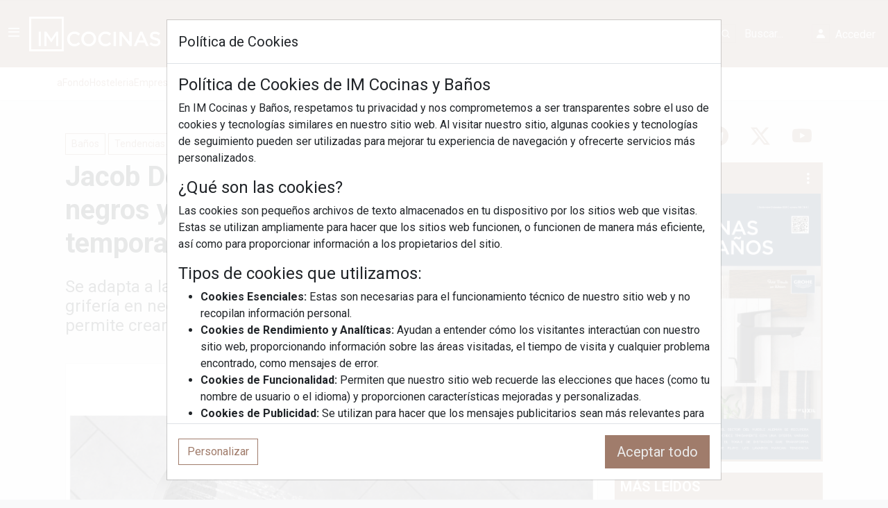

--- FILE ---
content_type: text/html; charset=UTF-8
request_url: https://www.imcb.info/noticia/26265/jacob-delafon-apuesta-por-los-grifos-negros-y-paredes-metalizadas-esta.html
body_size: 14640
content:
  






 
  <!doctype html>
  <html lang="es">
  <!-- HEAD -->

  <head>
    <script>
  const URLweb = "https://www.imcb.info/";
</script>

<!-- UNIVERSAL  -->
<script>
  window.dataLayer = window.dataLayer || [];

  function gtag() {
    dataLayer.push(arguments);
  }
  gtag('js', new Date());
  gtag('config', 'UA-21616963-2');
</script>
<!-- G4 -->
<script>
  window.dataLayer = window.dataLayer || [];

  function gtag() {
    dataLayer.push(arguments);
  }
  gtag('js', new Date());
  gtag('config', 'G-MQZ7QNHLLM');
</script>


<script type="text/javascript">
  (function(c, l, a, r, i, t, y) {
    c[a] = c[a] || function() {
      (c[a].q = c[a].q || []).push(arguments)
    };
    t = l.createElement(r);
    t.async = 1;
    t.src = "https://www.clarity.ms/tag/" + i;
    y = l.getElementsByTagName(r)[0];
    y.parentNode.insertBefore(t, y);
  })(window, document, "clarity", "script", "jcj25u52dt");
</script>

<link rel="alternate" hreflang="es-ES" href="https://www.imcb.info/" />


<!-- Chrome, Firefox OS and Opera -->
<meta name="theme-color" content="#A07C6B">
<!-- Windows Phone -->
<meta name="msapplication-navbutton-color" content="#A07C6B">
<!-- iOS Safari -->
<meta name="apple-mobile-web-app-status-bar-style" content="#A07C6B">

<META name="robots" content="INDEX,FOLLOW">
<meta name="msvalidate.01" content="FF9902B314ACFDDE12EC7D7568D2ECA0" />

<!-- META TAGS -->
<meta charset="utf-8">
<meta name="viewport" content="width=device-width, initial-scale=1, maximum-scale=1">
<!-- META TAGS -->

<!-- CSS -->
<link href="https://cdn.jsdelivr.net/npm/bootstrap@5.3.3/dist/css/bootstrap.min.css" rel="stylesheet" integrity="sha384-QWTKZyjpPEjISv5WaRU9OFeRpok6YctnYmDr5pNlyT2bRjXh0JMhjY6hW+ALEwIH" crossorigin="anonymous">
<link href="https://cdn.jsdelivr.net/npm/boxicons@latest/css/boxicons.min.css" rel="stylesheet" crossorigin="anonymous">
<link rel="stylesheet" href="https://cdn.jsdelivr.net/npm/bootstrap-icons@1.11.1/font/bootstrap-icons.css">
<link href="https://www.imcb.info/assets/css/style.css" rel="stylesheet">
<link href="https://www.imcb.info/assets/css/custom_bootstrap.css" rel="stylesheet">
<link rel="icon" href="https://www.imcb.info/assets/img/favicon.png" type="image/x-icon">

<meta name="facebook-domain-verification" content="uhmu0zuhgv7yoq9l5ot3lk3mgplc04" />
<!-- end CSS -->

<!-- https://midu.dev/cargar-google-analytics-de-forma-optima/ -->
<!-- Global site tag (gtag.js) - Google Analytics -->
<script async src="https://www.googletagmanager.com/gtag/js?id=UA-21616963-2"></script>
<script async src="https://www.googletagmanager.com/gtag/js?id=G-MQZ7QNHLLM"></script>

<link rel="preconnect dns-prefetch" href="https://www.googletagmanager.com">
<link rel="preconnect dns-prefetch" href="https://www.google-analytics.com">


    <title>Jacob Delafon apuesta por los grifos negros y paredes metalizadas esta temporada  | IM Cocinas y Baños</title>
    <meta name="author" content="Publimas Digital">
    <meta name="Title" content="Jacob Delafon apuesta por los grifos negros y paredes metalizadas esta temporada" />
    <meta name="DC.Title" content="Jacob Delafon apuesta por los grifos negros y paredes metalizadas esta temporada" />
    <meta http-equiv="title" content="Jacob Delafon apuesta por los grifos negros y paredes metalizadas esta temporada" />
    <meta name="Abstract" content="Jacob Delafon apuesta por los grifos negros y paredes metalizadas esta temporada" />
    <meta name="Description" content="Se adapta a las últimas tendencias en baño combinando las piezas de grifería en negro con los revestimientos murales metalizados  Esto le permite crear espacios modernos  personalizados y creativos   " />
    <meta http-equiv="DC.Description" content="Se adapta a las últimas tendencias en baño combinando las piezas de grifería en negro con los revestimientos murales metalizados  Esto le permite crear espacios modernos  personalizados y creativos   " />
    <meta name="Subject" content="Se adapta a las últimas tendencias en baño combinando las piezas de grifería en negro con los revestimientos murales metalizados  Esto le permite crear espacios modernos  personalizados y creativos   " />
    <meta name="keywords" content="jacob,delafon,apuesta,grifos,negros,paredes,metalizadas,temporada,adapta,últimas,tendencias,baño,combinando,piezas,grifería,negro,revestimientos,murales,metalizados,esto,le,permite,crear,espacios,modernos,personalizados,creativos" />
    <meta http-equiv="Keywords" content="jacob,delafon,apuesta,grifos,negros,paredes,metalizadas,temporada,adapta,últimas,tendencias,baño,combinando,piezas,grifería,negro,revestimientos,murales,metalizados,esto,le,permite,crear,espacios,modernos,personalizados,creativos,grifería,negra,baño,grifería,tendencias,jacob,delafon,paredes,metalizadas,interiorismo" />
    <!-- Open Graph data  139847336063984 -->
    <meta property="fb:app_id" content="139847336063984" />
    <meta property="og:title" content="Jacob Delafon apuesta por los grifos negros y paredes metalizadas esta temporada" />
    <meta property="og:type" content="article">
    <meta property="og:url" content="https://www.imcb.info/noticia/26265/jacob-delafon-apuesta-por-los-grifos-negros-y-paredes-metalizadas-esta.html" />
    <meta property="og:image" content="https://www.imcb.info/uploads/2023/09/imcb_jacob_delafon_apuesta_26265_15131922.png" />
    <meta property="og:description" content="Se adapta a las últimas tendencias en baño combinando las piezas de grifería en negro con los revestimientos murales metalizados  Esto le permite crear  " />
    <meta property="og:site_name" content="IM Farmacias" />
    <meta property="og:image:width" content="750" />
    <meta property="og:image:height" content="500" />
    <meta property="article:published_time" content="2023-09-15CEST13:10:33+01:00" />
    <meta property="article:modified_time" content="2023-09-15CEST13:10:33+01:00" />
    <meta property="article:section" content="Baños" />
    <meta property="article:tag" content="grifería,negra,baño,grifería,tendencias,jacob,delafon,paredes,metalizadas,interiorismo" />
    <!--<meta property="fb:admins" content="Número de ID de Facebook" />-->
    <!-- Twitter Card data -->
    <meta name="twitter:card" content="summary_large_image">
    <meta name="twitter:site" content="@imopticas">
    <meta name="twitter:creator" content="@imopticas">
    <meta name="twitter:title" content="Jacob Delafon apuesta por los grifos negros y paredes metalizadas esta temporada">
    <meta name="twitter:description" content="Se adapta a las últimas tendencias en baño combinando las piezas de grifería en negro con los revestimientos murales metalizados  Esto le permite crear espacios modernos  personalizados y creativos  ">
    <meta name="twitter:image" content="https://www.imcb.info/uploads/2023/09/imcb_jacob_delafon_apuesta_26265_15131922.png">
        <link href="https://www.imcb.info/uploads/2023/09/imcb_jacob_delafon_apuesta_26265_15131922.png" rel="image_src" />
    <meta name="subtitulo" content="               grifería negra  baño  grifería  tendencias  Jacob Delafon  paredes metalizadas  interiorismo              ">
    <link rel="canonical" href="https://www.imcb.info/noticia/26265/jacob-delafon-apuesta-por-los-grifos-negros-y-paredes-metalizadas-esta.html">
    <link rel="amphtml" href="https://www.imcb.info/amp/26265/jacob-delafon-apuesta-por-los-grifos-negros-y-paredes-metalizadas-esta.html">
    <link rel="alternate" hreflang="es" href="https://www.imcb.info/noticia/26265/jacob-delafon-apuesta-por-los-grifos-negros-y-paredes-metalizadas-esta.html">
    <!-- Marcado JSON-LD generado por el Asistente para el marcado de datos estructurados de Google. -->
           <script type="application/ld+json">
           {"@context":"http:\/\/schema.org","@type":"Article","headline":"Jacob Delafon apuesta por los grifos negros y paredes metalizadas esta temporada","author":{"@type":"Person","name":"IM Cocinas y Ba\u00f1os","url":"https:\/\/www.imcb.info\/"},"mainEntityOfPage":{"@type":"WebPage","@id":"https:\/\/schema.org\/NewsArticle"},"datePublished":"2023-09-15T13:10:33.000000+02:00","dateModified":"2023-09-15T13:10:33.000000+02:00","image":"https:\/\/www.imcb.info\/uploads\/2023\/09\/imcb_jacob_delafon_apuesta_26265_15131922.png","articleSection":"Ba\u00f1os","articleBody":"<p>La <strong>grifer\u00eda negra<\/strong> ha revolucionado la est\u00e9tica de los <strong>ba\u00f1os<\/strong> y cocinas, introduciendo una paleta audaz y sofisticada en un espacio que sol\u00eda ser dominado por el cromo brillante. Este cambio hacia el negro como protagonista en la grifer\u00eda demuestra que el dise\u00f1o de interiores est\u00e1 evolucionando hacia la comodidad y la armon\u00eda en cada rinc\u00f3n del hogar.<\/p>\n\n<p>Pero, sin embargo, en el emocionante mundo del dise\u00f1o de interiores, encontrar la <strong>combinaci\u00f3n perfecta<\/strong> que inspire elegancia es el santo grial de cada decorador. Sin embargo, esta vez hemos encontrado una combinaci\u00f3n que parece estar destinada a ser: la <strong>grifer\u00eda negra<\/strong> de <a href=\"https:\/\/www.jacobdelafon.es\/\" target=\"_blank\"><strong>Jacob Delafon<\/strong><\/a> junto con la cautivadora colecci\u00f3n de <strong>revestimiento murales<\/strong> <strong>Metal x Patina de Arte<\/strong>.<br \/>\n<br \/>\nLa firma parisina experta en cuartos de ba\u00f1o, <strong>Jacob Delafon<\/strong>, no ha querido quedarse atr\u00e1s en esta nueva tendencia que conquista a los amantes del interiorismo y la decoraci\u00f3n. En un mundo donde la est\u00e9tica se vuelve cada vez m\u00e1s importante, sus <strong>grifos negros<\/strong> son una <strong>elecci\u00f3n que nunca pasar\u00e1 desapercibida<\/strong>.<\/p>\n\n<p>Estos <strong>espectaculares grifos combinados<\/strong> con los nuevos <strong>revestimientos murales de la colecci\u00f3n Metal x Patina de Arte<\/strong> son un <strong>acierto asegurado<\/strong>. La <strong>nueva colecci\u00f3n<\/strong> es una <strong>oda al lujo atemporal<\/strong> con un <strong>toque de rebeld\u00eda<\/strong>.<\/p>\n\n<p>Cada dise\u00f1o se imprime en aut\u00e9nticas l\u00e1minas met\u00e1licas, creando un <strong>efecto de yeser\u00eda<\/strong> <strong>desgastada<\/strong> con un <strong>toque art\u00edstico en las paredes<\/strong>. Los patrones de esta colecci\u00f3n est\u00e1n inspirados en <strong>t\u00e9cnicas de pintura y artesan\u00eda tradicionales<\/strong>, pero se mezclan con tecnolog\u00eda de impresi\u00f3n avanzada para lograr un <strong>aspecto mate<\/strong> con <strong>destellos luminiscentes<\/strong> que a\u00f1aden vitalidad.<\/p>\n\n<p>La magia de esta <strong>combinaci\u00f3n<\/strong> radica en la capacidad de fusionar el contraste y la armon\u00eda en el dise\u00f1o de interiores. Los <strong>grifos negros<\/strong> de <strong>Jacob Delafon<\/strong> resaltan maravillosamente contra los <strong>fondos met\u00e1licos<\/strong> y las <strong>texturas envejecidas<\/strong> de los <strong>revestimientos murales de Arte<\/strong>.<br \/>\n <\/p>\n\n<p><img alt=\"jacob_delafon_apuesta_26265_20230917084757.png (750\u00d7500)\" src=\"https:\/\/www.imcb.info\/uploads\/2023\/09\/jacob_delafon_apuesta_26265_20230917084757.png\" \/><\/p>\n\n<p><br \/>\n<strong>Personalizaci\u00f3n y creatividad sin l\u00edmites<\/strong><br \/>\nLa combinaci\u00f3n de estos elementos permite una <strong>personalizaci\u00f3n sin l\u00edmites <\/strong>en la decoraci\u00f3n de tus espacios. Los <strong>tonos met\u00e1licos<\/strong> en la colecci\u00f3n <strong>Metal x Patina de Arte<\/strong>, desde el plateado cl\u00e1sico hasta el <strong>dorado lujoso<\/strong>, brindan una amplia gama de opciones para crear un <strong>ambiente \u00fanico y personalizado<\/strong> en tu hogar.<\/p>\n\n<p>Esta combinaci\u00f3n demuestra que se pueden unir lo <strong>cl\u00e1sico y lo vanguardista<\/strong> para lograr <strong>resultados excepcionales<\/strong> en el dise\u00f1o de interiores. La <strong>grifer\u00eda negra aporta<\/strong> una sensaci\u00f3n de <strong>elegancia atemporal<\/strong>, mientras que los <strong>revestimientos murales a\u00f1aden creatividad y rebeld\u00eda<\/strong>.<br \/>\n <\/p>\n\n<p><img alt=\"jacob_delafon_apuesta_26265_20230917084805.png (750\u00d7500)\" src=\"https:\/\/www.imcb.info\/uploads\/2023\/09\/jacob_delafon_apuesta_26265_20230917084805.png\" \/><\/p>\n\n<p><br \/>\nEn resumen, la grifer\u00eda negra y los <strong>revestimientos murales metalizados<\/strong> de <strong>Arte<\/strong> se complementan de una manera sorprendente en el dise\u00f1o de interiores. Esta combinaci\u00f3n es la elecci\u00f3n perfecta para aquellos que buscan una <strong>est\u00e9tica sofisticada y personalizada<\/strong> en sus espacios. Atr\u00e9vete a darle a tu hogar ese toque moderno que est\u00e1s buscando, donde la <strong>elegancia y la creatividad<\/strong> se unen en una <strong>sinfon\u00eda de dise\u00f1o<\/strong>.<\/p>\n","description":"Se adapta a las \u00faltimas tendencias en ba\u00f1o combinando las piezas de grifer\u00eda en negro con los revestimientos murales metalizados. Esto le permite crear espacios modernos, personalizados y creativos.\n","url":"https:\/\/www.imcb.info\/noticia\/26265\/jacob-delafon-apuesta-por-los-grifos-negros-y-paredes-metalizadas-esta.html","publisher":{"@type":"Organization","name":"Publimasdigital-IM_Cocinas_y_Banos ","logo":{"@type":"ImageObject","url":"https:\/\/www.imcb.info\/assets\/img\/imicons\/imcb.png"}}}
            </script>
  </head>
  <!-- HEAD -->

  <body >
    <div id="content_web">
      <!-- MENU -->
      <div class="adsbygoogle" id="ad-detector"></div>
<div class="offcanvas offcanvas-start" id="nav-bar">
  <div class="text-center">
    <a class="align-items-center d-block" href="https://www.imcb.info/" style="border-bottom: 1px solid var(--second-color);">
      <img src="https://www.imcb.info/assets/img/logo_blanco_2023.png" class="img-fluid w-75 p-3">
    </a>
  </div>
  <nav class="nav">
    <div class="nav_overflow">
      <div class="nav_list">

        <!-- aFondo -->
        <a class="nav_link" href="https://www.imcb.info/categorias/31402/Articulos-A-Fondo-IM-Cocinas-Banos">
          <i class='bx bx-book-content nav_icon'></i> <span class="nav_name">aFondo</span>
        </a>

        <!-- Hosteleria -->
        <a class="nav_link" href="https://www.imcb.info/categorias/31444/Hosteleria.html">
          <i class='bx bx-fork nav_icon'></i> <span class="nav_name">Hostelería</span>
        </a>

        <!-- Empresas -->
        <a class="nav_link" href="https://www.imcb.info/categorias/31340/Empresas.html">
          <i class='bx bxs-business nav_icon'></i> <span class="nav_name">Empresas</span>
        </a>

        <!-- Tendencias -->
        <a class="nav_link" href="https://www.imcb.info/categorias/31342/Tendencias.html">
          <i class='bx bx-trending-up nav_icon'></i> <span class="nav_name">Tendencias</span>
        </a>

        <!-- Mercado -->
        <a class="nav_link" href="https://www.imcb.info/categorias/31428/Mercado+Cocinas+Ba%C3%B1os.html">
          <i class='bx bxs-store nav_icon'></i> <span class="nav_name">Mercado</span>
        </a>

        <!-- Cocinas -->
        <a class="nav_link" href="https://www.imcb.info/categorias/31427/Cocinas.html">
          <i class='bx bx-fridge nav_icon'></i> <span class="nav_name">Cocinas</span>
        </a>

        <!-- Baños -->
        <a class="nav_link" href="https://www.imcb.info/categorias/31432/Ba%C3%B1os.html">
          <i class='bx bx-bath nav_icon'></i> <span class="nav_name">Baños</span>
        </a>

        <!-- Ferias y Eventos -->
        <a class="nav_link" href="https://www.imcb.info/categorias/31430/Ferias+y+Eventos.html">
          <i class='bx bx-calendar-event nav_icon'></i> <span class="nav_name">Ferias y Eventos</span>
        </a>

        <!-- Recursos -->
        <a class="nav_link" data-bs-toggle="collapse" href="#menu-recursos" role="button" aria-expanded="false" aria-controls="menu-recursos">
          <i class='bx bx-folder nav_icon'></i> <span class="nav_name">Recursos</span>
        </a>
        <div class="collapse" id="menu-recursos">
          <a class="nav_link nav_sublink" href="https://www.imcb.info/podcasts">Podcasts</a>
          <a class="nav_link nav_sublink" href="https://www.imcb.info/solicita-revista-pdf.html">Suscripción</a>
          <a class="nav_link nav_sublink" href="https://www.imcb.info/mailing/">News de hoy</a>
        </div>

        <!-- Revistas -->
        <a class="nav_link" href="https://www.imcb.info/revistas">
          <i class='bx bx-news nav_icon'></i> <span class="nav_name">Revistas</span>
        </a>

      </div>
    </div>
  </nav>
</div>      <!-- MENU -->
      <!-- HEADER -->
      <div class="bg-im" style="border-bottom: 1px solid var(--second-color);">
  <div class="container-lg">
    <div class="col-12 text-center">
      <div class="card card-im card-banner megabanner">
        <!-- AdGlare Banner Zone: Megabanner 970x90 -->
<span id=zone191085602></span><script async src='//publimasdigital.engine.adglare.net/?191085602'></script>
      </div>
    </div>
  </div>
</div>


<header class="header " id="header">

  <div class="header_toggle d-block ms-2" data-bs-toggle="offcanvas" href="#nav-bar" role="button" aria-controls="nav-bar"> <i class='bx bx-menu'></i></div>

  <div class="navbar-nav me-auto" id="logo">
    <a href="https://www.imcb.info/" class="click-iframe">
      <img src="https://www.imcb.info/assets/img/logo_blanco_2023.png" alt="IM Cocinas y Baños" id="imglogo">
      <span class="d-block text-secondary small ms-1" id="sublogo"></span>
    </a>
  </div>

  <form class="d-flex " id="formSearch" name="formSearch" method="post">
    <div class="input-group">
      <button class="btn btn-outline-secondary" type="submit" id="buttonSearch"><i class='bx bx-search bx-border'></i></button>
      <input type="text" class="form-control" placeholder="Buscar..." id="inputSearch" name="inputSearch">
    </div>
  </form>

      <div class="flex-shrink-0 me-2">
      <a class="btn btn-login link-light text-decoration-none"
        href="https://www.imcb.info/login?redirect=https://www.imcb.info/noticia/26265/jacob-delafon-apuesta-por-los-grifos-negros-y-paredes-metalizadas-esta.html">
        <i class='bx bxs-user bx-border'></i> <span class="hide-lg">Acceder</span>
      </a>
    </div>

  
</header>
<div class="bg-body shadow-sm mb-3 hide-lg">
    <div class="container-lg">
        <nav class="nav nav-underline" aria-label="Secondary navigation">

            <!-- aFondo -->
            <a class="nav-link" href="https://www.imcb.info/categorias/31402/Articulos-A-Fondo-IM-Cocinas-Banos">aFondo</a>

            <!-- Hosteleria -->
            <a class="nav-link" href="https://www.imcb.info/categorias/31444/Hosteleria.html">Hosteleria</a>

            <!-- Empresas -->
            <a class="nav-link" href="https://www.imcb.info/categorias/31340/Empresas.html">Empresas</a>

            <!-- Tendencias -->
            <a class="nav-link" href="https://www.imcb.info/categorias/31342/Tendencias.html">Tendencias</a>

            <!-- Mercado -->
            <a class="nav-link" href="https://www.imcb.info/categorias/31428/Mercado+Cocinas+Ba%C3%B1os.html">Mercado</a>

            <!-- Cocinas -->
            <a class="nav-link" href="https://www.imcb.info/categorias/31427/Cocinas.html">Cocinas</a>

            <!-- Baños -->
            <a class="nav-link" href="https://www.imcb.info/categorias/31432/Ba%C3%B1os.html">Baños</a>

            <!-- Ferias y Eventos -->
            <a class="nav-link" href="https://www.imcb.info/categorias/31430/Ferias+y+Eventos.html">Ferias y Eventos</a>

            <!-- Recursos -->
            <div class="dropdown">
                <button class="nav-link dropdown-toggle" type="button" data-bs-toggle="dropdown" aria-expanded="false">Recursos</button>
                <ul class="dropdown-menu">
                    <li><a class="dropdown-item" href="https://www.imcb.info/podcasts">Podcasts</a></li>
                    <li><a class="dropdown-item" href="https://www.imcb.info/solicita-revista-pdf.html">Suscripción</a></li>
                    <li><a class="dropdown-item" href="https://www.imcb.info/mailing">News de hoy</a></li>
                </ul>
            </div>

            <!-- Revistas -->
            <a class="nav-link " href="https://www.imcb.info/revistas">Revistas</a>

        </nav>
    </div>
</div>      <!-- HEADER -->
      <!-- CONTAINER -->
      <div class="container-lg">
        <div class="row m-0 p-0 bg-light">
          <!-- COLUMNA PRINCIPAL -->
          <div class="col-lg-8 py-3">
            <div class="col-12 text-center">
              <div class="card card-im card-banner">
                 <!-- AdGlare Ad Server: IMCB Principal Superior 640x90 -->
<span id=zone715466708></span>
<script>
    (function(r,d,u) {
        var s = d.createElement(r); s.async = true;
        u += '&cb=' + Date.now() + Math.random();
        s.src = u; var n = d.getElementsByTagName(r)[0];
        n.parentNode.insertBefore(s, n);
    })('script',document,'//publimasdigital.engine.adglare.net/?715466708');
</script>
              </div>
            </div>
            <div class="blog-post py-3">
  <div class="categorias">
              <a class="btn btn-outline-im btn-sm"
            href="https://www.imcb.info/categorias/31432/Ba%C3%B1os.html ">
            Baños          </a>
                  <a class="btn btn-outline-im btn-sm"
            href="https://www.imcb.info/categorias/31342/Tendencias.html ">
            Tendencias          </a>
          </div>

  <h1 class="blog-post-title py-2"><b>
      Jacob Delafon apuesta por los grifos negros y paredes metalizadas esta temporada    </b></h1>
  <h4 class="blog-post-title py-2">
    Se adapta a las últimas tendencias en baño combinando las piezas de grifería en negro con los revestimientos murales metalizados. Esto le permite crear espacios modernos, personalizados y creativos.
  </h4>

  <div class="col-12 text-center my-3">
    <div class="card card-im card-banner">
       		 
<div class="col-sm-12"> 
	<div class="panel panel-default">
             <center><span id=zone137756354></span><script async src='//publimasdigital.engine.adglare.net/?137756354'></script></center>
			</div>
         </div>    </div>
  </div>

  <center>
        <img src="https://www.imcb.info/assets/img/imagenperezosa.png" data-image="https://www.imcb.info/uploads/2023/09/imcb_jacob_delafon_apuesta_26265_15131922.png" class="img-thumbnail w-100 imgperezosa">  </center>
  <!-- podcast -->

  
  <div class="col-12">
    <div class="row">
      <div class="col-12 col-md-8">
        <div class="shareButtons my-3">
          <div class="btn-group"><a target="_blank" href ="whatsapp://send?text=https://www.imcb.info/noticia/26265/jacob-delafon-apuesta-por-los-grifos-negros-y-paredes-metalizadas-esta.html" data-action="share/whatsapp/share" class="btn btn-outline-im "><i class ="bi bi-whatsapp"></i></a><a target="_blank" href ="https://twitter.com/intent/tweet?url=https://www.imcb.info/noticia/26265/jacob-delafon-apuesta-por-los-grifos-negros-y-paredes-metalizadas-esta.html&text=Jacob+Delafon+apuesta+por+los+grifos+negros+y+paredes+metalizadas+esta+temporada&via=revistaimcb&lang=es" class="btn btn-outline-im "><i class ="bi bi-twitter-x"></i></a><a target="_blank" href ="https://www.facebook.com/sharer.php?u=https://www.imcb.info/noticia/26265/jacob-delafon-apuesta-por-los-grifos-negros-y-paredes-metalizadas-esta.html" class="btn btn-outline-im "><i class ="bi bi-facebook"></i></a><a target="_blank" href ="https://pinterest.com/pin/create/bookmarklet/?media=https://www.imcb.info/uploads/2023/09/imcb_jacob_delafon_apuesta_26265_15131922.png&url=https://www.imcb.info/noticia/26265/jacob-delafon-apuesta-por-los-grifos-negros-y-paredes-metalizadas-esta.html&description=Jacob+Delafon+apuesta+por+los+grifos+negros+y+paredes+metalizadas+esta+temporada" class="btn btn-outline-im "><i class ="bi bi-pinterest"></i></a><a target="_blank" href ="https://www.linkedin.com/shareArticle?url=https://www.imcb.info/noticia/26265/jacob-delafon-apuesta-por-los-grifos-negros-y-paredes-metalizadas-esta.html&title=Jacob+Delafon+apuesta+por+los+grifos+negros+y+paredes+metalizadas+esta+temporada" class="btn btn-outline-im "><i class ="bi bi-linkedin"></i></a><a target="_blank" href ="mailto:?subject=Jacob Delafon apuesta por los grifos negros y paredes metalizadas esta temporada&body=https://www.imcb.info/noticia/26265/jacob-delafon-apuesta-por-los-grifos-negros-y-paredes-metalizadas-esta.html" class="btn btn-outline-im "><i class ="bi bi-envelope"></i></a><a href="#" class="btn btn-outline-im" data-bs-toggle="modal" data-bs-target="#QRModal" data-bs-whatever="https://www.imcb.info/noticia/26265/jacob-delafon-apuesta-por-los-grifos-negros-y-paredes-metalizadas-esta.html"><i class ="bi bi-qr-code"></i></a><a class="btn btn-outline-im "  onclick="portapapeles(&apos;https://www.imcb.info/noticia/26265/jacob-delafon-apuesta-por-los-grifos-negros-y-paredes-metalizadas-esta.html&apos;)"><i class ="bi bi-link-45deg"></i></a></div>        </div>
      </div>
      <div class="col-12 col-md-4">
        <div class="text-md-end  my-3">
          <span class="d-block fw-bold">
            15/09/2023          </span>
        </div>
      </div>
    </div>
  </div>



  <div id="textoNoticia">
    <p id="mostrar_fragmento">
      La grifería negra ha revolucionado la estética de los baños y cocinas, introduciendo una paleta audaz y sofisticada en un espacio que solía ser dominado por el cromo brillante. Este cambio hacia el negro como protagonista en la grifería demuestra que el diseño de interiores está evolucionando hacia la comodidad ...      
    </p>
    <div class="collapse" id="collapseNoticia">
      <p>La <strong>grifería negra</strong> ha revolucionado la estética de los <strong>baños</strong> y cocinas, introduciendo una paleta audaz y sofisticada en un espacio que solía ser dominado por el cromo brillante. Este cambio hacia el negro como protagonista en la grifería demuestra que el diseño de interiores está evolucionando hacia la comodidad y la armonía en cada rincón del hogar.</p>

<p>Pero, sin embargo, en el emocionante mundo del diseño de interiores, encontrar la <strong>combinación perfecta</strong> que inspire elegancia es el santo grial de cada decorador. Sin embargo, esta vez hemos encontrado una combinación que parece estar destinada a ser: la <strong>grifería negra</strong> de <a href="https://www.jacobdelafon.es/" target="_blank"><strong>Jacob Delafon</strong></a> junto con la cautivadora colección de <strong>revestimiento murales</strong> <strong>Metal x Patina de Arte</strong>.<br />
<br />
La firma parisina experta en cuartos de baño, <strong>Jacob Delafon</strong>, no ha querido quedarse atrás en esta nueva tendencia que conquista a los amantes del interiorismo y la decoración. En un mundo donde la estética se vuelve cada vez más importante, sus <strong>grifos negros</strong> son una <strong>elección que nunca pasará desapercibida</strong>.</p>

<p>Estos <strong>espectaculares grifos combinados</strong> con los nuevos <strong>revestimientos murales de la colección Metal x Patina de Arte</strong> son un <strong>acierto asegurado</strong>. La <strong>nueva colección</strong> es una <strong>oda al lujo atemporal</strong> con un <strong>toque de rebeldía</strong>.</p>

<p>Cada diseño se imprime en auténticas láminas metálicas, creando un <strong>efecto de yesería</strong> <strong>desgastada</strong> con un <strong>toque artístico en las paredes</strong>. Los patrones de esta colección están inspirados en <strong>técnicas de pintura y artesanía tradicionales</strong>, pero se mezclan con tecnología de impresión avanzada para lograr un <strong>aspecto mate</strong> con <strong>destellos luminiscentes</strong> que añaden vitalidad.</p>

<p>La magia de esta <strong>combinación</strong> radica en la capacidad de fusionar el contraste y la armonía en el diseño de interiores. Los <strong>grifos negros</strong> de <strong>Jacob Delafon</strong> resaltan maravillosamente contra los <strong>fondos metálicos</strong> y las <strong>texturas envejecidas</strong> de los <strong>revestimientos murales de Arte</strong>.<br />
 </p>

<p><img alt="jacob_delafon_apuesta_26265_20230917084757.png (750×500)" src="https://www.imcb.info/uploads/2023/09/jacob_delafon_apuesta_26265_20230917084757.png" /></p>

<p><br />
<strong>Personalización y creatividad sin límites</strong><br />
La combinación de estos elementos permite una <strong>personalización sin límites </strong>en la decoración de tus espacios. Los <strong>tonos metálicos</strong> en la colección <strong>Metal x Patina de Arte</strong>, desde el plateado clásico hasta el <strong>dorado lujoso</strong>, brindan una amplia gama de opciones para crear un <strong>ambiente único y personalizado</strong> en tu hogar.</p>

<p>Esta combinación demuestra que se pueden unir lo <strong>clásico y lo vanguardista</strong> para lograr <strong>resultados excepcionales</strong> en el diseño de interiores. La <strong>grifería negra aporta</strong> una sensación de <strong>elegancia atemporal</strong>, mientras que los <strong>revestimientos murales añaden creatividad y rebeldía</strong>.<br />
 </p>

<p><img alt="jacob_delafon_apuesta_26265_20230917084805.png (750×500)" src="https://www.imcb.info/uploads/2023/09/jacob_delafon_apuesta_26265_20230917084805.png" /></p>

<p><br />
En resumen, la grifería negra y los <strong>revestimientos murales metalizados</strong> de <strong>Arte</strong> se complementan de una manera sorprendente en el diseño de interiores. Esta combinación es la elección perfecta para aquellos que buscan una <strong>estética sofisticada y personalizada</strong> en sus espacios. Atrévete a darle a tu hogar ese toque moderno que estás buscando, donde la <strong>elegancia y la creatividad</strong> se unen en una <strong>sinfonía de diseño</strong>.</p>
                </div>


    <div class="text-center">
      <button class="btn btn-im btn-lg mt-3 h1 mb-0 text-bolder" id="collapseNoticiaBtn" data-bs-toggle="collapse"
        href="#collapseNoticia" role="button" aria-expanded="false">SEGUIR LEYENDO</button>
    </div>


  </div>
  <div class="tags my-3">
    <a class="click-iframe" href="https://www.imcb.info/buscar/tags/0/grifería negra">grifería negra</a><a class="click-iframe" href="https://www.imcb.info/buscar/tags/0/baño">baño</a><a class="click-iframe" href="https://www.imcb.info/buscar/tags/0/grifería">grifería</a><a class="click-iframe" href="https://www.imcb.info/buscar/tags/0/tendencias">tendencias</a><a class="click-iframe" href="https://www.imcb.info/buscar/tags/0/jacob delafon">jacob delafon</a><a class="click-iframe" href="https://www.imcb.info/buscar/tags/0/paredes metalizadas">paredes metalizadas</a><a class="click-iframe" href="https://www.imcb.info/buscar/tags/0/interiorismo">interiorismo</a>  </div>

</div>
            <div class="col-12 text-center my-3">
              <div class="card card-im card-banner">
                <!-- AdGlare: articulo pos2 -->
<span id=zone717276095></span><script async src='//publimasdigital.engine.adglare.net/?717276095'></script>              </div>
            </div>

            <!-- RELACIONADOS -->
            <div id="relacionados"></div>
            <!-- RELACIONADOS -->
          </div>
          <!-- COLUMNA PRINCIPAL -->
          <!-- COLUMNA LATERAL -->
          <div class="col-lg-4 py-3" id="barra_derecha">
  <div class="col-12">
  <div class="card bg-transparent border-0">
    <div class="row g-0">
      
          <a href="https://es-es.facebook.com/imcocinasybanos" class=" text-center text-im col fs-3" target="_blank">
              <i class="bi bi-facebook"></i>
          </a>
        
          <a href="https://www.linkedin.com/company/revista-imcb/" class=" text-center text-im col fs-3" target="_blank">
              <i class="bi bi-linkedin"></i>
          </a>
        
          <a href="https://t.me/IMCocinasyBanos" class=" text-center text-im col fs-3" target="_blank">
              <i class="bi bi-telegram"></i>
          </a>
        
          <a href="https://twitter.com/revistaimcb" class=" text-center text-im col fs-3" target="_blank">
              <i class="bi bi-twitter-x"></i>
          </a>
        
          <a href="https://www.youtube.com/@imcb_" class=" text-center text-im col fs-3" target="_blank">
              <i class="bi bi-youtube"></i>
          </a>
            </div>
  </div>
</div>

    






 
<div class="mb-3">

  </div>

  <div class="col-12">
  


<div class='card card-im card-banner mb-3'><span id=zone589765353 class=''></span>
<script>
    (function(r,d,u) {
        var s = d.createElement(r); s.async = true;
        u += '&cb=' + Date.now() + Math.random();
        s.src = u; var n = d.getElementsByTagName(r)[0];
        n.parentNode.insertBefore(s, n);
    })('script',document,'//publimasdigital.engine.adglare.net/?589765353');
</script></div><div class='card card-im card-banner mb-3'><span id=zone873981927 class=''></span>
<script>
    (function(r,d,u) {
        var s = d.createElement(r); s.async = true;
        u += '&cb=' + Date.now() + Math.random();
        s.src = u; var n = d.getElementsByTagName(r)[0];
        n.parentNode.insertBefore(s, n);
    })('script',document,'//publimasdigital.engine.adglare.net/?873981927');
</script></div><div class='card card-im card-banner mb-3'><span id=zone345204602 class=''></span>
<script>
    (function(r,d,u) {
        var s = d.createElement(r); s.async = true;
        u += '&cb=' + Date.now() + Math.random();
        s.src = u; var n = d.getElementsByTagName(r)[0];
        n.parentNode.insertBefore(s, n);
    })('script',document,'//publimasdigital.engine.adglare.net/?345204602');
</script></div><div class='card card-im card-banner mb-3'><span id=zone530175457 class=''></span>
<script>
    (function(r,d,u) {
        var s = d.createElement(r); s.async = true;
        u += '&cb=' + Date.now() + Math.random();
        s.src = u; var n = d.getElementsByTagName(r)[0];
        n.parentNode.insertBefore(s, n);
    })('script',document,'//publimasdigital.engine.adglare.net/?530175457');
</script></div><div class='card card-im card-banner mb-3'><span id=zone805499701 class=''></span>
<script>
    (function(r,d,u) {
        var s = d.createElement(r); s.async = true;
        u += '&cb=' + Date.now() + Math.random();
        s.src = u; var n = d.getElementsByTagName(r)[0];
        n.parentNode.insertBefore(s, n);
    })('script',document,'//publimasdigital.engine.adglare.net/?805499701');
</script></div><div class='card card-im card-banner mb-3'><span id=zone670354454 class=''></span>
<script>
    (function(r,d,u) {
        var s = d.createElement(r); s.async = true;
        u += '&cb=' + Date.now() + Math.random();
        s.src = u; var n = d.getElementsByTagName(r)[0];
        n.parentNode.insertBefore(s, n);
    })('script',document,'//publimasdigital.engine.adglare.net/?670354454');
</script></div><div class='card card-im card-banner mb-3'><span id=zone859107239 class=''></span>
<script>
    (function(r,d,u) {
        var s = d.createElement(r); s.async = true;
        u += '&cb=' + Date.now() + Math.random();
        s.src = u; var n = d.getElementsByTagName(r)[0];
        n.parentNode.insertBefore(s, n);
    })('script',document,'//publimasdigital.engine.adglare.net/?859107239');
</script></div><div class='card card-im card-banner mb-3'><span id=zone659781810 class=''></span>
<script>
    (function(r,d,u) {
        var s = d.createElement(r); s.async = true;
        u += '&cb=' + Date.now() + Math.random();
        s.src = u; var n = d.getElementsByTagName(r)[0];
        n.parentNode.insertBefore(s, n);
    })('script',document,'//publimasdigital.engine.adglare.net/?659781810');
</script></div><div class='card card-im card-banner mb-3'><span id=zone800907030 class=''></span>
<script>
    (function(r,d,u) {
        var s = d.createElement(r); s.async = true;
        u += '&cb=' + Date.now() + Math.random();
        s.src = u; var n = d.getElementsByTagName(r)[0];
        n.parentNode.insertBefore(s, n);
    })('script',document,'//publimasdigital.engine.adglare.net/?800907030');
</script></div><div class='card card-im card-banner mb-3'><span id=zone173426162 class=''></span>
<script>
    (function(r,d,u) {
        var s = d.createElement(r); s.async = true;
        u += '&cb=' + Date.now() + Math.random();
        s.src = u; var n = d.getElementsByTagName(r)[0];
        n.parentNode.insertBefore(s, n);
    })('script',document,'//publimasdigital.engine.adglare.net/?173426162');
</script></div>


<!-- AdGlare: IMCB sticky -->
<script async src='//publimasdigital.engine.adglare.net/?824869846'></script>
</div>
    






 

<div class="col-12">
  <div class="card border border-3 bg-transparent" style="border-color: var(--first-color) !important">
    <div class="card-header border-0 p-2 bg-im d-flex justify-content-between">
      <a class="h5 mb-0 fw-bold d-flex align-self-center text-white" href="https://www.imcb.info/revista/158/">
        REVISTA 158      </a>
      <div class="dropdown">
        <a class="h5 mb-0 fw-bold text-white" href="#" role="button" data-bs-toggle="dropdown" aria-expanded="false">
          <i class="bi bi-three-dots-vertical"></i>
        </a>
        <ul class="dropdown-menu">
          <li><a class="dropdown-item" href="https://www.imcb.info/revistas">Ver todas</a></li>
        </ul>
      </div>
    </div>
    <div class="card-body p-0">
      <a href="https://www.imcb.info/revista/158/" target="_blank">
        <div class="opacity-img">
          <img src="https://www.imcb.info/revista/158/158_portada.png" class="card-img-top">
        </div>
      </a>
    </div>
  </div>
</div>











  <div class="mb-3" id="calendario"></div>
  <div class="mb-3" id="mas_leidos"></div>
</div>
          <!-- COLUMNA LATERAL -->
        </div>
      </div>
      
<footer class="text-center text-lg-start bg-light text-muted">

  <!-- REDES SOCIALES -->
  <section class="d-flex justify-content-center p-4 border-bottom social-icons">
    
      <a href="https://es-es.facebook.com/imcocinasybanos" class="mx-3 fs-3 text-muted" target="_blank">
        <i class="bi bi-facebook"></i>
      </a>
      
      <a href="https://www.linkedin.com/company/revista-imcb/" class="mx-3 fs-3 text-muted" target="_blank">
        <i class="bi bi-linkedin"></i>
      </a>
      
      <a href="https://t.me/IMCocinasyBanos" class="mx-3 fs-3 text-muted" target="_blank">
        <i class="bi bi-telegram"></i>
      </a>
      
      <a href="https://twitter.com/revistaimcb" class="mx-3 fs-3 text-muted" target="_blank">
        <i class="bi bi-twitter-x"></i>
      </a>
      
      <a href="https://www.youtube.com/@imcb_" class="mx-3 fs-3 text-muted" target="_blank">
        <i class="bi bi-youtube"></i>
      </a>
        </section>
  <!-- REDES SOCIALES -->

  <!-- NEWSLETTER -->
  <div class="d-flex justify-content-center p-4" style="background-color: rgba(0, 0, 0, 0.05);">
    <form action="https://www.imcb.info/registro" method="post">
      <h4 class="mb-3 text-dark">Regístrate y accede a contenidos exclusivos</h4>
      <div class="input-group mb-3 d-flex justify-content-center">
        <div class="form-floating">
          <input type="email" class="form-control" name="email" required>
          <label>Correo electrónico</label>
        </div>
        <button type="submit" class="btn btn-im"><i class="bi bi-chevron-right"></i></button>
      </div>
    </form>
  </div>
  <!-- NEWSLETTER -->
   
  <!-- PIE DE PÁGINA -->
  <section id="pie-menu">
    <div class="container text-center text-md-start mt-5">
      <div class="row pt-3 text-start">

        <!-- COLUMNA 1 -->
        <div class="col-md-3 mx-auto mb-4 ">
          <h6 class="text-uppercase fw-bold mb-2">
            <a href="https://www.imcb.info/" target="_blank">
              <img src="https://www.imcb.info/assets/img/logo_color_2023.png" alt="" width="180px">
            </a>
          </h6>
          <p>
            IM Cocinas y Baños   (Instalaciones y Montajes en Cocinas y Baños): es una revista especializada en el entorno de la cocina y el baño creada para los profesionales de la instalación y el vendedor profesional.Las novedades del sector, las propuestas de diseño e instalación, los estudios de mercado y las tendencias decorativas y funcionales permiten a los lectores de IM en Cocinas y Baños estar preparados para dar una respuesta eficaz a sus clientes, el consumidor final, y estar a la última de todo lo concerniente a productos y diseños de los fabricantes..
          </p>
        </div>
        <!-- COLUMNA 1 -->

        <!-- COLUMNA 4 -->
        <div class="col-md-3 mx-auto mb-4">
          <h6 class="text-uppercase fw-bold mb-2">
            Páginas
          </h6>
          <ul>
            <li><a href="https://www.imcb.info/pages/suscripcion.php"> Suscripciones</a></li>
            <li><a href="https://www.imcb.info/pages/politicaprivacidad.php"> Política de Privacidad</a></li>
            <li><a href="https://www.imcb.info/pages/politica-cookies.php"> Política de Cookies</a></li>
            <li><a href="https://www.imcb.info/pages/aviso-legal.php"> Aviso legal</a></li>
            <li><a href="https://www.publimasdigital.com/revista/imcb"> ¿Quiénes somos?</a></li>
          </ul>
        </div>
        <!-- COLUMNA 4 -->



        <!-- COLUMNA 3 -->
        <div class="col-md-3 mx-auto mb-4">
          <h6 class="text-uppercase fw-bold mb-2">
            Contacto
          </h6>
          <ul>
            <li><a href="https://www.publimasdigital.com/">www.publimasdigital.com</a></li>
            <li>08018-Barcelona</li>
            <li>+34 933 683 800</li>
            <li>+34 934 152 071</li>
            <li><a href="mailto:info@publimasdigital.com">info@publimasdigital.com</a></li>
          </ul>
        </div>
        <!-- COLUMNA 3 -->



      </div>
    </div>
  </section>
  <!-- PIE DE PÁGINA -->



  <!-- COPYRIGHT -->
  <div class="text-center p-4" style="background-color: rgba(0, 0, 0, 0.05);">
    © 2026 Copyright:
    <a class="text-reset fw-bold" href="https://www.publimasdigital.com/">Publimas Digital</a>
  </div>
  <!-- COPYRIGHT -->


  <section class="d-flex justify-content-center pt-4 revistas">
    <div class="text-center">
      <a target="_blank" href="https://www.publimasdigital.es/"  rel="nofollow" class="m-3 text-reset " data-bs-toggle2="tooltip" data-bs-placement="top" data-bs-title="Publimas Digital">
        <img src="https://www.imcb.info/assets/img/imicons/publimas.png" width="40px">
        <!-- <p class="mt-2">Publimas Digital</p> -->
      </a>
      <a target="_blank" href="https://www.imfarmacias.es/"  rel="nofollow" class="m-3 text-reset imfarmacias" data-bs-toggle2="tooltip" data-bs-placement="top" data-bs-title="IM Farmacias">
        <img src="https://www.imcb.info/assets/img/imicons/imf.png" width="40px">
        <!-- <p class="mt-2">IM Farmacias</p> -->
      </a>
      <a target="_blank" href="https://www.immedicohospitalario.es/"  rel="nofollow" class="m-3 text-reset immedico" data-bs-toggle2="tooltip" data-bs-placement="top" data-bs-title="IM Médico">
        <img src="https://www.imcb.info/assets/img/imicons/imm.png" width="40px">
        <!-- <p class="mt-2">IM Médico</p> -->
      </a>
      <a target="_blank" href="https://www.imopticas.es/"  rel="nofollow" class="m-3 text-reset imopticas" data-bs-toggle2="tooltip" data-bs-placement="top" data-bs-title="IM Ópticas">
        <img src="https://www.imcb.info/assets/img/imicons/imo.png" width="40px">
        <!-- <p class="mt-2">IM Ópticas</p> -->
      </a>
      <a target="_blank" href="https://www.imveterinaria.es/"  rel="nofollow" class="m-3 text-reset imveterinaria" data-bs-toggle2="tooltip" data-bs-placement="top" data-bs-title="IM Veterinaria">
        <img src="https://www.imcb.info/assets/img/imicons/imv.png" width="40px">
        <!-- <p class="mt-2">IM Veterinaria</p> -->
      </a>
      <a target="_blank" href="https://www.imcb.info/" class="m-3 text-reset imcb" data-bs-toggle2="tooltip" data-bs-placement="top" data-bs-title="Cocina y Baños">
        <img src="https://www.imcb.info/assets/img/imicons/imcb.png" width="40px">
        <!-- <p class="mt-2">Cocina y Baños</p> -->
      </a>
      <a target="_blank" href="https://www.esvivir.com/" class="m-3 text-reset esvivir" data-bs-toggle2="tooltip" data-bs-placement="top" data-bs-title="EsVivir">
        <img src="https://www.imcb.info/assets/img/imicons/esvivir.png" width="40px">
        <!-- <p class="mt-2">EsVivir</p> -->
      </a>
      <a target="_blank" href="https://www.electromarket.com/" class="m-3 text-reset electromarket" data-bs-toggle2="tooltip" data-bs-placement="top" data-bs-title="Electromarket">
        <img src="https://www.imcb.info/assets/img/imicons/electromarket.png" width="40px">
        <!-- <p class="mt-2">Electromarket</p> -->
      </a>
    </div>
  </section>


</footer>


<script>function loadScript(a){var b=document.getElementsByTagName("head")[0],c=document.createElement("script");c.type="text/javascript",c.src="https://tracker.metricool.com/resources/be.js",c.onreadystatechange=a,c.onload=a,b.appendChild(c)}loadScript(function(){beTracker.t({hash:"72da333aa40af6a24745e8aa3b36c9fa"})});</script>
      <!-- COOKIES -->

<div id="cookieNotice" class="light display-right">
    <div id="closeIcon" style="display: none;">
    </div>
    <div class="title-wrap">
        <h4>Cookie Consent</h4>
    </div>
    <div class="content-wrap">
        <div class="msg-wrap">
            <p>This website uses cookies or similar technologies, to enhance your browsing experience and provide personalized recommendations. By continuing to use our website, you agree to our  <a style="color:#115cfa;" href="/privacy-policy">Privacy Policy</a></p>
            <div class="btn-wrap">
                <button class="btn-primary" onclick="acceptCookieConsent();">Accept</button>
            </div>
        </div>
    </div>
</div>

<style media="screen">
#cookieNotice {
  box-sizing: border-box;
  position: fixed;
  padding: 20px;
  border-radius: 10px;
  box-shadow: 0 6px 6px rgb(0 0 0 / 25%);
  font-family: inherit;
  z-index: 999997;
}
</style>
<script>
// Create cookie
function setCookie(cname, cvalue, exdays) {
    const d = new Date();
    d.setTime(d.getTime() + (exdays*24*60*60*1000));
    let expires = "expires="+ d.toUTCString();
    document.cookie = cname + "=" + cvalue + ";" + expires + ";path=/";
}

// Delete cookie
function deleteCookie(cname) {
    const d = new Date();
    d.setTime(d.getTime() + (24*60*60*1000));
    let expires = "expires="+ d.toUTCString();
    document.cookie = cname + "=;" + expires + ";path=/";
}

// Read cookie
function getCookie(cname) {
    let name = cname + "=";
    let decodedCookie = decodeURIComponent(document.cookie);
    let ca = decodedCookie.split(';');
    for(let i = 0; i <ca.length; i++) {
        let c = ca[i];
        while (c.charAt(0) == ' ') {
            c = c.substring(1);
        }
        if (c.indexOf(name) == 0) {
            return c.substring(name.length, c.length);
        }
    }
    return "";
}

// Set cookie consent
function acceptCookieConsent(){
    deleteCookie('user_cookie_consent');
    setCookie('user_cookie_consent', 1, 30);
    document.getElementById("cookieNotice").style.display = "none";
}
let cookie_consent = getCookie("user_cookie_consent");
if(cookie_consent != ""){
    document.getElementById("cookieNotice").style.display = "none";
}else{
    document.getElementById("cookieNotice").style.display = "block";
}
</script>
<!--//FIN BLOQUE COOKIES-->








<!-- ADBLOCK -->
<!-- <div class="modal fade" id="ModalAdblock" data-bs-backdrop="static" data-bs-keyboard="false" tabindex="-1" aria-labelledby="staticBackdropLabel" aria-hidden="true">
  <div class="modal-dialog modal-dialog-centered">
    <div class="modal-content">
      <div class="modal-body">
        <h1 class="text-danger text-center"><img src="https://www.imcb.info/assets/img/adblock.png" alt="" width="200px"> <br><br>¡Adblock detectado!</h1>
        <hr>
		  <p>Creemos que estás usando un bloqueador de anuncios. Te agradeceríamos que permitieras que te los mostrásemos, pues gracias a ellos nuestro contenido es totalmente gratuito.</p>
      </div>
      <div class="modal-footer">
        <div class="w-100">
          <button type="button" id="dismiss_modal_adblock" class="btn btn-im btn-lg w-100" data-bs-dismiss="modal" disabled>CERRAR</button>
        </div>
      </div>
    </div>
  </div>
</div>


<script type="text/javascript">
window.onload = updateClock;
var totalTime = 5;
var dismiss_modal_adblock = document.getElementById('dismiss_modal_adblock');
function updateClock() {
  dismiss_modal_adblock.innerHTML = '<h1 class="mb-0">'+totalTime+'</h1>';
  if (totalTime==0) {
    dismiss_modal_adblock.innerHTML = 'CERRAR';
    dismiss_modal_adblock.disabled = false;
  } else {
    totalTime-=1;
    setTimeout("updateClock()",1000);
  }
}



</script> -->
<div class="modal fade" id="farmacologiaprofesional"  tabindex="-1" aria-labelledby="staticBackdropLabel" aria-hidden="true">
  <div class="modal-dialog modal-lg">
    <div class="modal-content">
      <div class="modal-header">
        <h5 class="modal-title" id="staticBackdropLabel">Contenidos exclusivos para profesionales registrados y logueados</h5>
        <button type="button" class="btn-close" data-bs-dismiss="modal" aria-label="Close"></button>
      </div>
      <div class="modal-body">
        <p>La información que está a punto de ver está exclusivamente dirigida a profesionales sanitarios. Incluye información sobre especialidades farmacéuticas autorizadas por la Agencia Española del Medicamento. El Real decreto 1416/1994, de 25 de Junio, por el cual se regula la publicidad de los medicamentos de uso Humano. IMCB no se hace responsable del uso ilegal o indebido de dicha información. Tampoco se hace responsable de la manipulación de los contenidos derivados de las informaciones. El acceso a ellas y el uso que pueda hacerse es responsabilidad exclusiva de quien lo realice.. </p>
      </div>
      <div class="modal-footer">
        <a href="https://www.imcb.info/categorias/31343/Farmacologia" class="btn btn-im">Ir a Farmacología Profesional</a>
      </div>
    </div>
  </div>
</div>

  <!-- COOKIES -->
<div class="modal" id="ModalCookies" data-bs-backdrop="static" data-bs-keyboard="false" tabindex="-1" aria-labelledby="staticBackdropLabel" aria-hidden="true">
    <div class="modal-dialog modal-dialog-scrollable modal-dialog-centered modal-lg">
        <div class="modal-content collapse multi-collapse show" id="multiCollapseExample1">
            <div class="modal-header">
                <h5 class="modal-title" id="exampleModalLabel">Política de Cookies</h5>
            </div>
            <div class="modal-body">
                <h4>Política de Cookies de IM Cocinas y Baños</h4>
                <p>En IM Cocinas y Baños, respetamos tu privacidad y nos comprometemos a ser transparentes sobre el uso de cookies y tecnologías similares en nuestro sitio web. Al visitar nuestro sitio, algunas cookies y tecnologías de seguimiento pueden ser utilizadas para mejorar tu experiencia de navegación y ofrecerte servicios más personalizados.</p>
                <h4>¿Qué son las cookies?</h4>
                <p>Las cookies son pequeños archivos de texto almacenados en tu dispositivo por los sitios web que visitas. Estas se utilizan ampliamente para hacer que los sitios web funcionen, o funcionen de manera más eficiente, así como para proporcionar información a los propietarios del sitio.</p>
                <h4>Tipos de cookies que utilizamos:</h4>
                <ul>
                    <li><strong>Cookies Esenciales:</strong> Estas son necesarias para el funcionamiento técnico de nuestro sitio web y no recopilan información personal.</li>
                    <li><strong>Cookies de Rendimiento y Analíticas:</strong> Ayudan a entender cómo los visitantes interactúan con nuestro sitio web, proporcionando información sobre las áreas visitadas, el tiempo de visita y cualquier problema encontrado, como mensajes de error.</li>
                    <li><strong>Cookies de Funcionalidad:</strong> Permiten que nuestro sitio web recuerde las elecciones que haces (como tu nombre de usuario o el idioma) y proporcionen características mejoradas y personalizadas.</li>
                    <li><strong>Cookies de Publicidad:</strong> Se utilizan para hacer que los mensajes publicitarios sean más relevantes para ti y tus intereses. También realizan funciones como evitar que el mismo anuncio reaparezca continuamente.</li>
                </ul>
                <h4>Tu elección y control:</h4>
                <p>Te ofrecemos la opción de aceptar o rechazar las cookies no esenciales. Puedes ajustar tus preferencias en cualquier momento a través de nuestra herramienta de configuración de cookies. Además, la mayoría de los navegadores te permiten controlar las cookies a través de sus ajustes.</p>
                <p>Para obtener más información sobre cómo gestionamos tus datos personales, consulta nuestra <a href="https://www.imcb.info/politicaprivacidad.php">Política de Privacidad</a>.</p>
                <h4>Consentimiento para el uso de cookies:</h4>
                <p>Al hacer clic en "Aceptar todo", consientes el uso de todas las cookies y tecnologías mencionadas anteriormente.</p>
                <p>Para cualquier consulta o información adicional, no dudes en contactarnos a través de <a href="mailto:info@publimasdigital.com">info@publimasdigital.com</a></p>
            </div>

            <div class="modal-footer d-flex justify-content-between">
                <button class="btn btn-outline-im" type="button" data-bs-toggle="collapse" data-bs-target=".multi-collapse" aria-expanded="false" aria-controls="multiCollapseExample1 multiCollapseExample2">Personalizar</button>
                <button class="btn btn-im btn-aceptar-cookies btn-lg" type="button">Aceptar todo</button>
            </div>
        </div>
        <div class="modal-content collapse multi-collapse" id="multiCollapseExample2">
            <div class="modal-header">
                <h5 class="modal-title" id="exampleModalLabel">Personalizar</h5>
            </div>
            <div class="modal-body">
                <p>Personaliza tu experiencia seleccionando las cookies que permites en nuestro sitio. Aquí puedes ajustar tus preferencias de privacidad.</p>
                <div class="form-check">
                    <label class="form-check-label" role="button">
                        <input class="form-check-input" type="checkbox" name="cookiesPropias" value="1" checked>
                        Cookies Propias
                    <p class="text-muted">Son aquellas enviadas a tu ordenador o dispositivo exclusivamente desde nuestro sitio web para un mejor funcionamiento y personalización.</p>
                    </label>
                </div>
                <div class="form-check">
                    <label class="form-check-label" role="button">
                        <input class="form-check-input" type="checkbox" name="cookiesTerceros" value="1" checked>
                        Cookies de Terceros
                    <p class="text-muted">Son cookies de sitios web o dominios de terceros que nos ayudan a analizar el servicio ofrecido, la interacción con el contenido o la publicidad que te mostramos.</p>
                    </label>
                </div>
            </div>
            <div class="modal-footer">
                <button class="btn btn-im btn-lg btn-guardar-cookies" type="button">Guardar preferencias</button>
            </div>
        </div>

    </div>
</div>

    <script>
        document.addEventListener('DOMContentLoaded', function() {
            const ModalCookies = document.getElementById('ModalCookies');

            if (ModalCookies) {
                const ModalInstance = new bootstrap.Modal(ModalCookies);
                const btnGuardar = ModalCookies.querySelector('.btn-guardar-cookies'); // Referencia al botón de guardar

                function EstablecerCookie(nombre, valor, diasExpiracion) {
                    const fecha = new Date();
                    fecha.setTime(fecha.getTime() + (diasExpiracion * 24 * 60 * 60 * 1000));
                    let expira = "expires=" + fecha.toUTCString();
                    document.cookie = nombre + "=" + valor + ";" + expira + ";path=/";
                }

                function EliminarCookie(nombre) {
                    document.cookie = nombre + "=; path=/; expires=Thu, 01 Jan 1970 00:00:00 GMT";
                }

                function ObtenerCookie(nombre) {
                    let nombreCookie = nombre + "=";
                    let decodificarCookie = decodeURIComponent(document.cookie);
                    let ca = decodificarCookie.split(';');
                    for (let i = 0; i < ca.length; i++) {
                        let c = ca[i].trim();
                        if (c.indexOf(nombreCookie) == 0) return c.substring(nombreCookie.length, c.length);
                    }
                    return "";
                }

                function AceptarCookies() {
                    EstablecerCookie('cookiesPropias', 1, 365);
                    EstablecerCookie('cookiesTerceros', 1, 365);
                    ModalInstance.hide();
                }

                function GuardarCookies() {
                    const aceptaPropias = ModalCookies.querySelector('input[name="cookiesPropias"]').checked;
                    const aceptaTerceros = ModalCookies.querySelector('input[name="cookiesTerceros"]').checked;

                    if (!aceptaTerceros) {
                        // Si no se aceptan las cookies de terceros, eliminar todas las cookies
                        document.cookie.split(";").forEach(function(cookie) {
                            const cookieName = cookie.split('=')[0].trim();
                            EliminarCookie(cookieName);
                        });
                    } else {
                        // Si se aceptan las cookies de terceros, establecer ambas cookies
                        EstablecerCookie('cookiesPropias', aceptaPropias ? 1 : 0, 365);
                        EstablecerCookie('cookiesTerceros', 1, 365);
                    }
                    cargar_contenido("https://www.imcb.info/includes/cookies_fetch.php", "");
                    ModalInstance.hide();
                }

                function ComprobarConsentimientoInicial() {
                    // Si cookiesTerceros no es 1, eliminar todas las cookies
                    const cookiesTercerosValor = ObtenerCookie('cookiesTerceros');
                    if (cookiesTercerosValor !== "1") {
                        document.cookie.split(";").forEach(function(cookie) {
                            const cookieName = cookie.split('=')[0].trim();
                            EliminarCookie(cookieName);
                        });
                    }

                    // Mostrar el modal si cookiesPropias no es 1
                    const cookiesPropiasValor = ObtenerCookie('cookiesPropias');
                    if (cookiesPropiasValor !== "1") {
                        ModalInstance.show();
                    }
                }

                function actualizarEstadoBotonGuardar() {
                    const aceptaPropias = ModalCookies.querySelector('input[name="cookiesPropias"]').checked;
                    const aceptaTerceros = ModalCookies.querySelector('input[name="cookiesTerceros"]').checked;
                    btnGuardar.disabled = aceptaTerceros && !aceptaPropias; // Deshabilita si terceros está seleccionado y propias no
                }

                actualizarEstadoBotonGuardar();
                ModalCookies.querySelectorAll('input[type="checkbox"]').forEach(checkbox => {
                    checkbox.addEventListener('change', actualizarEstadoBotonGuardar);
                });

                ComprobarConsentimientoInicial();
                ModalCookies.querySelector('.btn-aceptar-cookies').addEventListener('click', AceptarCookies);
                ModalCookies.querySelector('.btn-guardar-cookies').addEventListener('click', GuardarCookies);
            }
        });
    </script>


      <!-- QR -->
      <div class="modal fade" id="QRModal" tabindex="-1" aria-labelledby="exampleModalLabel" aria-hidden="true">
        <div class="modal-dialog">
          <div class="modal-content">
            <div class="modal-header">
              <h5 class="modal-title" id="exampleModalLabel">Escanear Código QR</h5>
              <button type="button" class="btn-close" data-bs-dismiss="modal" aria-label="Close"></button>
            </div>
            <div class="modal-body text-center">
              <img id="QRimg" src="" alt="" class="w-100">
            </div>
          </div>
        </div>
      </div>
      <!-- QR -->
    </div>

        <script src="https://cdn.jsdelivr.net/npm/bootstrap@5.1.3/dist/js/bootstrap.bundle.min.js" integrity="sha384-ka7Sk0Gln4gmtz2MlQnikT1wXgYsOg+OMhuP+IlRH9sENBO0LRn5q+8nbTov4+1p" crossorigin="anonymous"></script>



<script src="https://www.imcb.info/assets/js/js.js"></script>

<!-- <script src="https://www.imcb.info/assets/js/sistema_iframes.js"></script> -->



<script>
///BUSCADOR barra_derecha
const form_search = document.getElementById('formSearch');
const input_search = document.getElementById('inputSearch');

if(form_search) {
  form_search.addEventListener('submit', async function (e) {
    e.preventDefault();
    let formData = new FormData(this);
    // console.log(encodeURI(form_search.inputSearch.value));
   if(encodeURI(input_search.value)) {
      let res =  fetchPostText('https://www.imcb.info/includes/articulos/buscar_session.php',formData);
    setTimeout(() => location.href = "https://www.imcb.info/buscar/texto/0/"+encodeURI(input_search.value), 500);
   } else {
     // alert("falta texto")
   }
   });
}
</script>

<script type="text/javascript">
  cargar_contenido_append  ("https://www.imcb.info/estructura/barra_derecha/calendario.php","calendario");
</script>

    <script>
      /* var myOffcanvas = parent.document.getElementById('offcanvasBottom')
       console.log(myOffcanvas);
       var bsOffcanvas = new bootstrap.Offcanvas(myOffcanvas)
         bsOffcanvas.show();*/
      //articulos_relacionados('relacionados','grifería negra  baño  grifería  tendencias  Jacob Delafon  paredes metalizadas  interiorismo');
      cargar_contenido_append("https://www.imcb.info/estructura/barra_derecha/articulos_mas_leidos.php", "mas_leidos");
      f_cargar_contenido_post('https://www.imcb.info/includes/articulos/relacionados.php', "relacionados", 'grifería negra  baño  grifería  tendencias  Jacob Delafon  paredes metalizadas  interiorismo');
      f_cargar_contenido_post('https://www.imcb.info/estructura/login/analitycs.php', "", '{"id":"26265","slug":"jacob-delafon-apuesta-por-los-grifos-negros-y-paredes-metalizadas-esta.html"}');
    </script>
    <!-- JAVASCRIPT -->
      </body>

  </html>

--- FILE ---
content_type: text/html; charset=UTF-8
request_url: https://www.imcb.info/estructura/barra_derecha/articulos_mas_leidos.php
body_size: 1202
content:
  






 

  <div class="card border-0 bg-transparent">
    <div class="card-header p-0 border-0 p-2 bg-im">
      <h5 class=" mb-0 fw-bold text-white">MÁS LEÍDOS</h5>
    </div>
    <div class="card-body p-0">
              <div class="card card-im my-1">
          <div class="row">
            <div class="col-4">
              <a href="https://www.imcb.info/noticia/31682/cea-anade-un-toque-de-modernidad-y-distincion-a-la-residencia-westmi.html">
                <img class="card-img-top click-iframe" src="https://www.imcb.info/uploads/2026/01/imcb_anade_toque_31682_19121643.png">
              </a>
            </div>
            <div class="col-8">
              <h6 class="m-0">
                <a class="text-reset fw-bold text-decoration-none stretched-link click-iframe" href="https://www.imcb.info/noticia/31682/cea-anade-un-toque-de-modernidad-y-distincion-a-la-residencia-westmi.html" alt="cea-anade-un-toque-de-modernidad-y-distincion-a-la-residencia-westmi" style="font-size:0.9rem;">CEA añade un toque de modernidad y distinción a la residencia Westminster</a>
              </h6>
            </div>
          </div>
        </div>
              <div class="card card-im my-1">
          <div class="row">
            <div class="col-4">
              <a href="https://www.imcb.info/noticia/31684/flaviano-capriotti-renueva-las-suites-de-un-hotel-de-lujo-en-la-monta.html">
                <img class="card-img-top click-iframe" src="https://www.imcb.info/uploads/2026/01/imcb_flaviano_capriotti_renueva_31684_19143923.png">
              </a>
            </div>
            <div class="col-8">
              <h6 class="m-0">
                <a class="text-reset fw-bold text-decoration-none stretched-link click-iframe" href="https://www.imcb.info/noticia/31684/flaviano-capriotti-renueva-las-suites-de-un-hotel-de-lujo-en-la-monta.html" alt="flaviano-capriotti-renueva-las-suites-de-un-hotel-de-lujo-en-la-monta" style="font-size:0.9rem;">Flaviano Capriotti renueva las suites de un hotel de lujo en la montaña</a>
              </h6>
            </div>
          </div>
        </div>
              <div class="card card-im my-1">
          <div class="row">
            <div class="col-4">
              <a href="https://www.imcb.info/noticia/31644/gabarro-repasa-las-tendencias-en-suelos-de-madera-que-llegan-con-fuer.html">
                <img class="card-img-top click-iframe" src="https://www.imcb.info/uploads/2026/01/imcb_gabarro_repasa_tendencias_31644_13120203.png">
              </a>
            </div>
            <div class="col-8">
              <h6 class="m-0">
                <a class="text-reset fw-bold text-decoration-none stretched-link click-iframe" href="https://www.imcb.info/noticia/31644/gabarro-repasa-las-tendencias-en-suelos-de-madera-que-llegan-con-fuer.html" alt="gabarro-repasa-las-tendencias-en-suelos-de-madera-que-llegan-con-fuer" style="font-size:0.9rem;">Gabarró repasa las tendencias en suelos de madera que llegan con fuerza en 2026</a>
              </h6>
            </div>
          </div>
        </div>
              <div class="card card-im my-1">
          <div class="row">
            <div class="col-4">
              <a href="https://www.imcb.info/noticia/31656/la-industria-de-cocinas-y-banos-es-cada-vez-mas-global-y-somos-ma.html">
                <img class="card-img-top click-iframe" src="https://www.imcb.info/uploads/2026/01/imcb_la-industria-de-cocinas-y-banos-es-cada-vez-mas-_31656_14154733.png">
              </a>
            </div>
            <div class="col-8">
              <h6 class="m-0">
                <a class="text-reset fw-bold text-decoration-none stretched-link click-iframe" href="https://www.imcb.info/noticia/31656/la-industria-de-cocinas-y-banos-es-cada-vez-mas-global-y-somos-ma.html" alt="la-industria-de-cocinas-y-banos-es-cada-vez-mas-global-y-somos-ma" style="font-size:0.9rem;">"La industria de cocinas y baños es cada vez más global, y somos más fuertes cuando estamos conectados"</a>
              </h6>
            </div>
          </div>
        </div>
              <div class="card card-im my-1">
          <div class="row">
            <div class="col-4">
              <a href="https://www.imcb.info/noticia/31643/monomando-horizontal-de-ducha-empotrado-de-ramonsoler-un-conjunto-a-m.html">
                <img class="card-img-top click-iframe" src="https://www.imcb.info/uploads/2026/01/imcb_monomando_horizontal_ducha_31643_13114806.png">
              </a>
            </div>
            <div class="col-8">
              <h6 class="m-0">
                <a class="text-reset fw-bold text-decoration-none stretched-link click-iframe" href="https://www.imcb.info/noticia/31643/monomando-horizontal-de-ducha-empotrado-de-ramonsoler-un-conjunto-a-m.html" alt="monomando-horizontal-de-ducha-empotrado-de-ramonsoler-un-conjunto-a-m" style="font-size:0.9rem;">Monomando horizontal de ducha empotrado de ramonsoler: un conjunto a medida con control versátil</a>
              </h6>
            </div>
          </div>
        </div>
              <div class="card card-im my-1">
          <div class="row">
            <div class="col-4">
              <a href="https://www.imcb.info/noticia/31649/un-remanso-de-paz-calidez-y-optimismo-en-badajoz-junto-a-gio-estudio.html">
                <img class="card-img-top click-iframe" src="https://www.imcb.info/uploads/2026/01/imcb_remanso_calidez_31649_13162015.png">
              </a>
            </div>
            <div class="col-8">
              <h6 class="m-0">
                <a class="text-reset fw-bold text-decoration-none stretched-link click-iframe" href="https://www.imcb.info/noticia/31649/un-remanso-de-paz-calidez-y-optimismo-en-badajoz-junto-a-gio-estudio.html" alt="un-remanso-de-paz-calidez-y-optimismo-en-badajoz-junto-a-gio-estudio" style="font-size:0.9rem;">Un remanso de paz, calidez y optimismo en Badajoz junto a Gio Estudio </a>
              </h6>
            </div>
          </div>
        </div>
              <div class="card card-im my-1">
          <div class="row">
            <div class="col-4">
              <a href="https://www.imcb.info/noticia/31647/frigorificos-combi-de-teka-amplitud-eficiencia-y-frescor-para-el-ho.html">
                <img class="card-img-top click-iframe" src="https://www.imcb.info/uploads/2026/01/imcb_frigorificos_combi_teka_31647_13155714.png">
              </a>
            </div>
            <div class="col-8">
              <h6 class="m-0">
                <a class="text-reset fw-bold text-decoration-none stretched-link click-iframe" href="https://www.imcb.info/noticia/31647/frigorificos-combi-de-teka-amplitud-eficiencia-y-frescor-para-el-ho.html" alt="frigorificos-combi-de-teka-amplitud-eficiencia-y-frescor-para-el-ho" style="font-size:0.9rem;">Frigoríficos Combi de Teka: amplitud, eficiencia y frescor para el hogar</a>
              </h6>
            </div>
          </div>
        </div>
          </div>
  </div>


